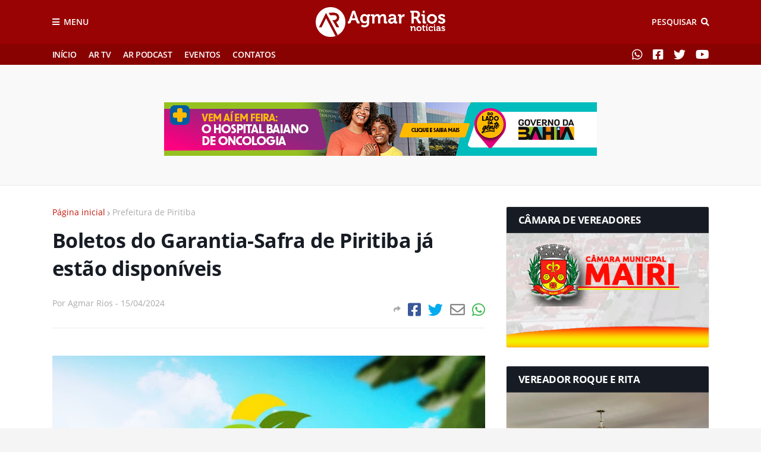

--- FILE ---
content_type: text/html; charset=utf-8
request_url: https://www.google.com/recaptcha/api2/aframe
body_size: 268
content:
<!DOCTYPE HTML><html><head><meta http-equiv="content-type" content="text/html; charset=UTF-8"></head><body><script nonce="fxS8gWxZVCHcAjSYEd2Wwg">/** Anti-fraud and anti-abuse applications only. See google.com/recaptcha */ try{var clients={'sodar':'https://pagead2.googlesyndication.com/pagead/sodar?'};window.addEventListener("message",function(a){try{if(a.source===window.parent){var b=JSON.parse(a.data);var c=clients[b['id']];if(c){var d=document.createElement('img');d.src=c+b['params']+'&rc='+(localStorage.getItem("rc::a")?sessionStorage.getItem("rc::b"):"");window.document.body.appendChild(d);sessionStorage.setItem("rc::e",parseInt(sessionStorage.getItem("rc::e")||0)+1);localStorage.setItem("rc::h",'1768689329777');}}}catch(b){}});window.parent.postMessage("_grecaptcha_ready", "*");}catch(b){}</script></body></html>